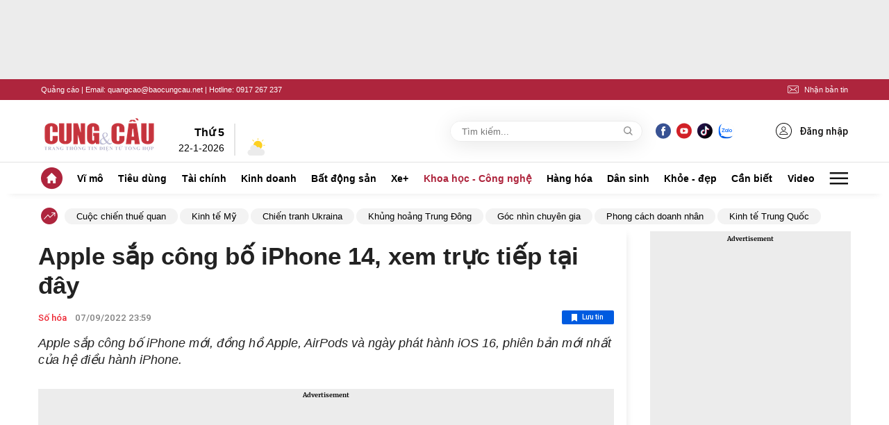

--- FILE ---
content_type: text/html; charset=utf-8
request_url: https://www.google.com/recaptcha/api2/aframe
body_size: 269
content:
<!DOCTYPE HTML><html><head><meta http-equiv="content-type" content="text/html; charset=UTF-8"></head><body><script nonce="No1EzIORGXVV6HVBwlszNg">/** Anti-fraud and anti-abuse applications only. See google.com/recaptcha */ try{var clients={'sodar':'https://pagead2.googlesyndication.com/pagead/sodar?'};window.addEventListener("message",function(a){try{if(a.source===window.parent){var b=JSON.parse(a.data);var c=clients[b['id']];if(c){var d=document.createElement('img');d.src=c+b['params']+'&rc='+(localStorage.getItem("rc::a")?sessionStorage.getItem("rc::b"):"");window.document.body.appendChild(d);sessionStorage.setItem("rc::e",parseInt(sessionStorage.getItem("rc::e")||0)+1);localStorage.setItem("rc::h",'1769068235100');}}}catch(b){}});window.parent.postMessage("_grecaptcha_ready", "*");}catch(b){}</script></body></html>